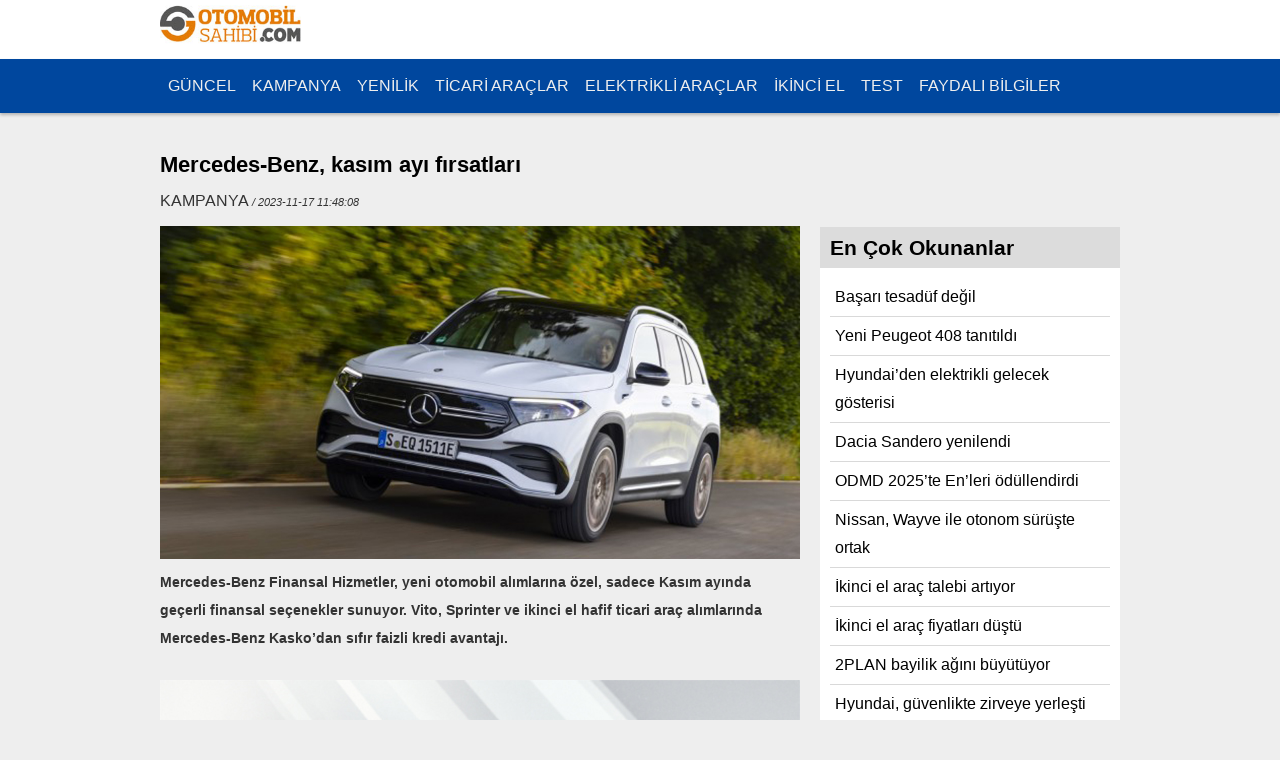

--- FILE ---
content_type: text/html; charset=UTF-8
request_url: https://www.otomobilsahibi.com/mercedes-benz-kasim-ayi-firsatlari
body_size: 5746
content:
 
<!DOCTYPE html>
<html>
<head>
    <title>Mercedes-Benz, kasım ayı fırsatları </title>
    <meta charset="utf-8">
    <meta name="viewport" content="width=device-width, initial-scale=1"> 
<meta name="description" content="
	Mercedes-Benz Finansal Hizmetler, yeni otomobil alımlarına &ouml;zel,  | Mercedes-Benz, kasım ayı fırsatları  haberi, " />
<meta name="keywords" content="Mercedes-Benz, kasım ayı fırsatları , yeni, sondakika, güncel, araba, otomobil, fuar, autoshow, model" />
<meta http-equiv="Content-Type" content="text/html; charset=utf-8" />
<base href="https://www.otomobilsahibi.com/" />
<meta property="og:site_name" content="www.otomobilsahibi.com" />
<meta property="fb:app_id" content="180711305457143" />
<meta property="og:type" content="news" />
<meta property="og:title" content="Mercedes-Benz, kasım ayı fırsatları " />
<meta property="og:image" content="https://www.otomobilsahibi.com/
    images/haber/HaberRes_7138.jpg" />
<meta property="og:url" content="http://www.otomobilsahibi.com/mercedes-benz-kasim-ayi-firsatlari" />

<meta name="twitter:card" content="summary_large_image">
<meta name="twitter:site" content="https://www.otomobilsahibi.com/">
<meta name="twitter:creator" content="https://www.otomobilsahibi.com/">
<meta name="twitter:title" content="Mercedes-Benz, kasım ayı fırsatları ">
<meta name="twitter:description" content="
	Mercedes-Benz Finansal Hizmetler, yeni otomobil alımlarına &ouml;zel, ">
<meta name="twitter:image" content="https://www.otomobilsahibi.com/
    images/haber/HaberRes_7138.jpg">

<link href="https://plus.google.com/116422393821759379450/posts" rel="author" />
<link href="https://plus.google.com/111035086451590945261" rel="publisher" />

<link rel="stylesheet" type="text/css" href="./css/style.css" charset="utf-8" />

<script type="text/javascript" src="js/jquery-1.4.2.min.js"></script>
<script async src="//pagead2.googlesyndication.com/pagead/js/adsbygoogle.js"></script>
<script>
    (adsbygoogle = window.adsbygoogle || []).push({
        google_ad_client: "ca-pub-9260854770078904",
        enable_page_level_ads: true
    });

    function funcBtnMobile() {
        var element = document.getElementById("mainNav");
        element.classList.toggle("on");
    }

    function funcBtnMobileClose() {
        var element = document.getElementById("mainNav");
        element.classList.remove("on");
    }
</script>
<style>
 .kspaylas a{
display:inline-block;
margin:1px;
padding:5px;
color:#fff;
border-radius:3px;
-moz-border-radius:3px;
-o-border-radius:3px;
-webkit-border-radius:3px;
-ms-border-radius:3px;
font-size: 12px;
font-weight:bold;
text-align:center;
text-decoration:none;}

.twitter{background:#55acef;}
.facebook{background:#3B5998;}
.google-plus{background:#D34836;}
.whatsapp{background:#00e676;}
.yazdir{background:#3399CC;}
</style>
<script async src="https://pagead2.googlesyndication.com/pagead/js/adsbygoogle.js?client=ca-pub-9260854770078904"
     crossorigin="anonymous"></script>
</head>

<body>
    <header class="header">

<div class="wrapper">
<a href="javascript:void(0)" class="btnMobile" onclick="funcBtnMobile()"></a>
    <h1 class="logo">
        <a href="./" title="Otomobil Sahibi"><img src="/images/otomobilsahibi-logo.jpg" title="Otomobil Sahibi" height="50" /></a>
    </h1>
    </div>
    <div class="nav_wrapper" id="mainNav">
        <a href="javascript:void(0)" class="btnMobileClose" onclick="funcBtnMobileClose()"></a>
        <div class="wrapper">
        <ul class="og_main_nav">
                        <li>
                <a href="./guncel/" title="GÜNCEL">GÜNCEL</a>
            </li>
                        <li>
                <a href="./kampanya/" title="KAMPANYA">KAMPANYA</a>
            </li>
                        <li>
                <a href="./yenilik/" title="YENİLİK">YENİLİK</a>
            </li>
                        <li>
                <a href="./ticari-araclar/" title="TİCARİ ARAÇLAR">TİCARİ ARAÇLAR</a>
            </li>
                        <li>
                <a href="./elektrikli-araclar/" title="ELEKTRİKLİ ARAÇLAR">ELEKTRİKLİ ARAÇLAR</a>
            </li>
                        <li>
                <a href="./ikinci-el/" title="İKİNCİ EL">İKİNCİ EL</a>
            </li>
                        <li>
                <a href="./test/" title="TEST">TEST</a>
            </li>
                        <li>
                <a href="./faydali-bilgiler/" title="FAYDALI BİLGİLER">FAYDALI BİLGİLER</a>
            </li>
                    </ul>
        </div>
        
    </div>

    
     


    

</header>    <div class="wrapper">

        <div class="content">
            <div class="article">


                <h1 class="articleTitle">Mercedes-Benz, kasım ayı fırsatları </h1>
                <div class="articleMeta">
                    KAMPANYA<em> / 2023-11-17 11:48:08</em>
                </div>


                                <img src="/images/haber/HaberRes_7138.jpg" name="Mercedes-Benz, kasım ayı fırsatları " class="articleMainImg">
                                
                                <div id="objectContent" class="articleContent"><p>
	<strong><span style="font-size: 14px; font-family: Arial, Helvetica, sans-serif;">Mercedes-Benz Finansal Hizmetler, yeni otomobil alımlarına &ouml;zel, sadece Kasım ayında ge&ccedil;erli finansal se&ccedil;enekler sunuyor.&nbsp;</span><span style="font-size: 14px; font-family: Arial, Helvetica, sans-serif;">Vito, Sprinter ve ikinci el hafif ticari ara&ccedil; alımlarında Mercedes-Benz Kasko&rsquo;dan sıfır faizli kredi avantajı.</span></strong></p>
<p>
	&nbsp;</p>
<p>
	<img alt="" src="../images/Mercedes-Benz_GLA_250e.jpg" style="width: 640px; height: 426px;" /></p>
<p>
	<strong><span style="font-family: Arial, Helvetica, sans-serif;"><span style="font-size: 14px;">Mercedes-Benz Otomobil kampanyaları;</span></span></strong></p>
<p>
	<span style="font-family: Arial, Helvetica, sans-serif;"><span style="font-size: 14px;">Mercedes-Benz Finansal Hizmetler&rsquo;in yeni otomobil alımlarında ge&ccedil;erli olacak şekilde g&uuml;ncellediği Kasım ayına &ouml;zel finansman se&ccedil;enekleri farklı avantajlar sunuyor.</span></span></p>
<p>
	<span style="font-family: Arial, Helvetica, sans-serif;"><span style="font-size: 14px;">C-Serisi Sedan ve E-Serisi Sedan otomobillerde kasım ayına &ouml;zel 1.000.000 TL krediye 6 ay vadede %0 faiz kampanyası uygulanırken 12 ayda faiz oranları %1,99&rsquo;dan başlıyor. 36 aya kadar vadeli kredilerde ise %3,49&rsquo;dan başlayan faiz oranları sunuluyor.&nbsp;</span></span></p>
<p>
	<span style="font-family: Arial, Helvetica, sans-serif;"><span style="font-size: 14px;">Mercedes-Benz Finansal Hizmetler, kaskonun da Mercedes-Benz Kasko&rsquo;dan alınması durumunda, Mercedes-Benz C-Serisi All-Terrain ve EQE alımlarında kullanılmak &uuml;zere 1.000.000 TL&rsquo;ye kadar krediye 6 ay vadede %0 faiz fırsatı sunuyor. 12 ay %0,99 faizli kredi imk&acirc;nının yanında 36 aya kadar vadeli kredilerde de %3,09&rsquo;dan başlayan faiz oranları uygulanıyor.&nbsp;</span></span></p>
<p>
	<img alt="" src="../images/Mercedes-Benz-Vito.jpg" style="width: 640px; height: 360px;" /></p>
<p>
	<span style="font-family: Arial, Helvetica, sans-serif;"><span style="font-size: 14px;">E300 d 4M Sedan- Coupe-E350 Cabriolet&rsquo;ye &ouml;zel 1.500.000 TL krediye 6 ay vadede %0 faiz fırsatı sadece kasım ayında ge&ccedil;erli. Yine sadece kasıma &ouml;zel olarak vadeli kredilerde 12 aya %1,99&rsquo;dan başlayan faiz oranlarına sunulurken 36 aya kadar vadeli kredilerde ise %3,49&rsquo;dan başlayan faiz oranları uygulanıyor.&nbsp;</span></span></p>
<p>
	&nbsp;</p>
<p>
	<span style="font-family: Arial, Helvetica, sans-serif;"><span style="font-size: 14px;">A-Serisi HB&amp;Sedan-CLA-GLA-GLB-EQA-EQB otomobil alımlarında kullanılacak 500.000 TL kredi i&ccedil;in 12 ay %2,59 faizli kredi imk&acirc;nı kasım ayı boyunca s&uuml;r&uuml;yor. 36 aya kadar vadeli kredi kullanımlarında ise faiz oranları %3,79&rsquo;dan başlıyor.&nbsp;</span></span></p>
<p>
	&nbsp;</p>
<p>
	<span style="font-family: Arial, Helvetica, sans-serif;"><span style="font-size: 14px;">Kurumsal ve bireysel m&uuml;şterilere sağlanan takas indirimi avantajı ise kredi finansman kampanyası ile aynı anda kullanılamıyor. Mercedes-Benz Finansal Hizmetler&rsquo;in kampanyası dahilinde uygulanacak kredi tutarları sadece kurumsal m&uuml;şterilere &ouml;zel tanımlanıyor. Bireysel/Şahıs Firması-&Ouml;zel se&ccedil;im başvurularda kullanılabilecek maksimum kredi tutarı ve vade kullanımı hakkında; nihai fatura bedeli 400.001 TL- 800.000 TL olan ara&ccedil;larda; bedelinin %50&#39;si ve 36 ay vade, 800.001 TL - 1.200.000 TL olan ara&ccedil;larda; bedelinin %30&#39;u ve 24 ay vade, 1.200.001 TL - 2.000.000 TL olan ara&ccedil;larda; bedelinin %20&#39;si ve 12 ay vade kredi kullanılabiliyor.</span></span></p>
<p>
	&nbsp;</p>
<p>
	<img alt="" src="../images/Mercedes-Benz-Sprinter.jpg" style="width: 640px; height: 427px;" /></p>
<p>
	<strong><span style="font-family: Arial, Helvetica, sans-serif;"><span style="font-size: 14px;">Mercedes-Benz Hafif Ticari Ara&ccedil; kampanyaları;</span></span></strong></p>
<p>
	&nbsp;</p>
<p>
	<span style="font-family: Arial, Helvetica, sans-serif;"><span style="font-size: 14px;">Mercedes-Benz Finansal Hizmetler, Vito sahibi olmak isteyenlere esnek &ouml;deme planı avantajı ve d&uuml;ş&uuml;k aylık &ouml;demeler sunuyor.&nbsp;</span></span></p>
<p>
	&nbsp;</p>
<p>
	<span style="font-family: Arial, Helvetica, sans-serif;"><span style="font-size: 14px;">Vito&rsquo;nun ilk satın alma maliyetinin d&uuml;ş&uuml;kl&uuml;ğ&uuml;, sahip olduğu y&uuml;ksek kalite standartları, ekonomik yakıt kullanımı, artırılan g&uuml;venlik donanımları, farklı kullanım alanlarına uygun geniş &uuml;r&uuml;n yelpazesi, onu segmentinin en iddialı aracı haline getiriyor. Mercedes-Benz Kasko&rsquo;ya başvuranlar, 4x2 &ccedil;ekiş tipindeki ara&ccedil;larda 500.000 TL kredi i&ccedil;in 5 ay vade ve %0 faiz veya 4x4 &ccedil;ekiş tipindeki ara&ccedil;larda 300.000 TL kredi i&ccedil;in 5 ay vade ve %0 faiz avantajını kullanabiliyor.&nbsp;</span></span></p>
<p>
	&nbsp;</p>
<p>
	<span style="font-family: Arial, Helvetica, sans-serif;"><span style="font-size: 14px;">Mercedes-Benz Kasko tercih edenler, 300.000 TL kredi i&ccedil;in, 5 ay vade ve %0 faiz avantajı ile far ve yağmur sens&ouml;r&uuml;, r&uuml;zg&acirc;r savrulma asistanı ve şerit takip asistanı gibi standart g&uuml;venlik &ouml;zellikleri ile farklılaşan Sprinter&rsquo;a sahip oluyor.&nbsp;</span></span></p>
<p>
	<span style="font-family: Arial, Helvetica, sans-serif;"><span style="font-size: 14px;">T&uuml;m ticari işletmeler ve ticari ara&ccedil; almak isteyenler de Mercedes-Benz Certified ikinci el ara&ccedil;lar i&ccedil;in Mercedes-Benz Kasko&rsquo;nun kasım ayına &ouml;zel sunduğu 200.000 TL krediye 5 ay vade ve %0 faiz fırsatını kullanabiliyor.&nbsp;</span></span></p>
</div>
            </div>
            <div class="kspaylas">
<strong>Paylaş:</strong>
<!--Twitter-->
<a class="twitter" href="https://twitter.com/intent/tweet?url=Reading:https://otomobilsahibi.com/mercedes-benz-kasim-ayi-firsatlari" title="Share this post on Twitter!" target="_blank">Twitter</a>

<!--Facebook-->
<a class="facebook" href="https://www.facebook.com/sharer.php?u=https://otomobilsahibi.com/mercedes-benz-kasim-ayi-firsatlari&amp;t=Mercedes-Benz, kasım ayı fırsatları " title="Share this post on Facebook!" onclick="window.open(this.href); return false;">Facebook</a>

<!--Google Plus-->
<a class="google-plus" target="_blank" href="https://plus.google.com/share?url=https://otomobilsahibi.com/mercedes-benz-kasim-ayi-firsatlari">Google+</a>

<!--Whatsapp-->
<a class="whatsapp" href="whatsapp://send?text=https://otomobilsahibi.com/mercedes-benz-kasim-ayi-firsatlari&t=Mercedes-Benz, kasım ayı fırsatları ” data-action=”share/whatsapp/share">Whatsapp</a>

<!--Yazdır-->
<a class="yazdir" href="javascript:void(0);" onClick="window.print()" class="print">Yazdır</a>
</div>
            <script src="http://connect.facebook.net/tr_TR/all.js#xfbml=1"></script>
        <div id="fb-root"></div>
        <fb:like href="http://www.otomobilsahibi.com/mercedes-benz-kasim-ayi-firsatlari" show_faces="true" send="true" width="450">
        </fb:like>&nbsp;

        <iframe
            src="http://www.facebook.com/plugins/like.php?href=http://www.otomobilsahibi.com/mercedes-benz-kasim-ayi-firsatlari&amp;layout=standard&amp;show_faces=false&amp;width=450&amp;action=like&amp;font=verdana&amp;colorscheme=light&amp;height=25"
            scrolling="no" frameborder="0"
            style="border:none; overflow:hidden; width:450px; height:25px; margin-top:10px;"
            allowTransparency="true"></iframe>
        <div style="height:20px; width:100px; float:right">
            <script src="http://platform.twitter.com/widgets.js" type="text/javascript"></script>
            <a href="http://twitter.com/share" class="twitter-share-button">Tweet</a>
        </div>


        <script src="http://connect.facebook.net/tr_TR/all.js#appId=180711305457143&amp;xfbml=1"></script>
        <div class="fb_connect">
            <div id="fb-root"></div>
            <fb:comments href="http://www.otomobilsahibi.com/mercedes-benz-kasim-ayi-firsatlari" num_posts="5" width="580" reverse="0">
            </fb:comments>
        </div>

                <!-- diger haberler -->
        <div class="newsOther">
    <h2 class="newsTitle">Diğer KAMPANYA Haberleri</h2>
        <div class="newsOtherItem">
        <a href="./nissan-turkiyeden-0-faizli-kampanya" title="Nissan Türkiye’den %0 faizli kampanya">
            <img src="/images/haber/kucuk/HaberRes_8881.jpg" width="270" alt="Nissan Türkiye’den %0 faizli kampanya" border="0" />
        </a>
        <a href="./nissan-turkiyeden-0-faizli-kampanya" title="Nissan Türkiye’den %0 faizli kampanya">
            Nissan Türkiye’den %0 faizli kampanya        </a>
    </div>
        <div class="newsOtherItem">
        <a href="./toyota-2026ya-kampanya-ile-basladi" title="Toyota 2026’ya kampanya ile başladı">
            <img src="/images/haber/kucuk/HaberRes_8869.jpg" width="270" alt="Toyota 2026’ya kampanya ile başladı" border="0" />
        </a>
        <a href="./toyota-2026ya-kampanya-ile-basladi" title="Toyota 2026’ya kampanya ile başladı">
            Toyota 2026’ya kampanya ile başladı        </a>
    </div>
        <div class="newsOtherItem">
        <a href="./toggda-kasim-ayi-avantajlari" title="Togg’da kasım ayı avantajları">
            <img src="/images/haber/kucuk/HaberRes_8791.jpg" width="270" alt="Togg’da kasım ayı avantajları" border="0" />
        </a>
        <a href="./toggda-kasim-ayi-avantajlari" title="Togg’da kasım ayı avantajları">
            Togg’da kasım ayı avantajları        </a>
    </div>
        <div class="newsOtherItem">
        <a href="./hyundaiden-kamu-calisanlarina-ozel-indirim" title=" Hyundai’den kamu çalışanlarına özel indirim">
            <img src="/images/haber/kucuk/HaberRes_8763.jpg" width="270" alt=" Hyundai’den kamu çalışanlarına özel indirim" border="0" />
        </a>
        <a href="./hyundaiden-kamu-calisanlarina-ozel-indirim" title=" Hyundai’den kamu çalışanlarına özel indirim">
             Hyundai’den kamu çalışanlarına özel indirim        </a>
    </div>
        <div class="newsOtherItem">
        <a href="./citroenden-sifir-faizli-ekim-kampanyasi" title="Citroën’den sıfır faizli ekim kampanyası">
            <img src="/images/haber/kucuk/HaberRes_8756.jpg" width="270" alt="Citroën’den sıfır faizli ekim kampanyası" border="0" />
        </a>
        <a href="./citroenden-sifir-faizli-ekim-kampanyasi" title="Citroën’den sıfır faizli ekim kampanyası">
            Citroën’den sıfır faizli ekim kampanyası        </a>
    </div>
        <div class="newsOtherItem">
        <a href="./ticariye-0-faizli-kredi-firsati" title="Ticariye 0 faizli kredi fırsatı">
            <img src="/images/haber/kucuk/HaberRes_8753.jpg" width="270" alt="Ticariye 0 faizli kredi fırsatı" border="0" />
        </a>
        <a href="./ticariye-0-faizli-kredi-firsati" title="Ticariye 0 faizli kredi fırsatı">
            Ticariye 0 faizli kredi fırsatı        </a>
    </div>
        <div class="newsOtherItem">
        <a href="./hyundaide-yeni-satis-sistemi" title="Hyundai’de yeni satış sistemi">
            <img src="/images/haber/kucuk/HaberRes_8703.jpg" width="270" alt="Hyundai’de yeni satış sistemi" border="0" />
        </a>
        <a href="./hyundaide-yeni-satis-sistemi" title="Hyundai’de yeni satış sistemi">
            Hyundai’de yeni satış sistemi        </a>
    </div>
        <div class="newsOtherItem">
        <a href="./fiattan-eylule-ozel-faizsiz-kredi" title="FIAT’tan eylüle özel faizsiz kredi!">
            <img src="/images/haber/kucuk/HaberRes_8698.jpg" width="270" alt="FIAT’tan eylüle özel faizsiz kredi!" border="0" />
        </a>
        <a href="./fiattan-eylule-ozel-faizsiz-kredi" title="FIAT’tan eylüle özel faizsiz kredi!">
            FIAT’tan eylüle özel faizsiz kredi!        </a>
    </div>
        <div class="newsOtherItem">
        <a href="./ogretmen-ve-saglikciya-hyundai-ayricaligi" title="Öğretmen ve sağlıkçıya Hyundai ayrıcalığı">
            <img src="/images/haber/kucuk/HaberRes_8600.jpg" width="270" alt="Öğretmen ve sağlıkçıya Hyundai ayrıcalığı" border="0" />
        </a>
        <a href="./ogretmen-ve-saglikciya-hyundai-ayricaligi" title="Öğretmen ve sağlıkçıya Hyundai ayrıcalığı">
            Öğretmen ve sağlıkçıya Hyundai ayrıcalığı        </a>
    </div>
        <div class="newsOtherItem">
        <a href="./lexus-suvlerde-ozel-indirim" title="Lexus SUV’lerde özel indirim">
            <img src="/images/haber/kucuk/HaberRes_8598.jpg" width="270" alt="Lexus SUV’lerde özel indirim" border="0" />
        </a>
        <a href="./lexus-suvlerde-ozel-indirim" title="Lexus SUV’lerde özel indirim">
            Lexus SUV’lerde özel indirim        </a>
    </div>
    </div>
        <!-- diger haberler -->
        </div>
        


        <div class="sidebar">
            
            <p class="ads_300">
                <div class="sidebarAds">
 
      
   <br><br> 
<br>  
</div>            </p>
            <div class="contentBox contentBoxMostly">
    <h2 class="newsTitle">En Çok Okunanlar</h2>
    <ul class="newsList">
                <li><a href="./basari-tesaduf-degil"
                title="Başarı tesadüf değil">Başarı tesadüf değil</a></li>
                <li><a href="./yeni-peugeot-408-tanitildi"
                title="Yeni Peugeot 408 tanıtıldı">Yeni Peugeot 408 tanıtıldı</a></li>
                <li><a href="./hyundaiden-elektrikli-gelecek-gosterisi"
                title="Hyundai’den elektrikli gelecek gösterisi">Hyundai’den elektrikli gelecek gösterisi</a></li>
                <li><a href="./dacia-sandero-yenilendi"
                title="Dacia Sandero yenilendi">Dacia Sandero yenilendi</a></li>
                <li><a href="./odmd-2025te-enleri-odullendirdi"
                title="ODMD 2025’te En’leri ödüllendirdi">ODMD 2025’te En’leri ödüllendirdi</a></li>
                <li><a href="./nissan-wayve-ile-otonom-suruste-ortak"
                title="Nissan, Wayve ile otonom sürüşte ortak">Nissan, Wayve ile otonom sürüşte ortak</a></li>
                <li><a href="./ikinci-el-arac-talebi-artiyor"
                title="İkinci el araç talebi artıyor">İkinci el araç talebi artıyor</a></li>
                <li><a href="./ikinci-el-arac-fiyatlari-dustu"
                title="İkinci el araç fiyatları düştü">İkinci el araç fiyatları düştü</a></li>
                <li><a href="./2plan-bayilik-agini-buyutuyor"
                title="2PLAN bayilik ağını büyütüyor">2PLAN bayilik ağını büyütüyor</a></li>
                <li><a href="./hyundai-guvenlikte-zirveye-yerlesti"
                title="Hyundai, güvenlikte zirveye yerleşti">Hyundai, güvenlikte zirveye yerleşti</a></li>
            </ul>
</div>
                        <br />
        </div><!-- /sidebar -->
    </div><!-- /content -->
    </div><!-- wrapper -->


    <footer class="footer">
    <div class="wrapper">
   
    <div class="fBoxItem">
        <h3>Otomobil Sahibi</h3>
        <p>
            <a href="./kunye.php" title="Künye">KÜNYE</a> | 
            <a href="./iletisim.php" title="İletişim">İLETİŞİM</a></p>
        <p> İstek, Şikayet ve Önerileriniz İçin; <a href="mailto:info@otomobilsahibi.com">info@otomobilsahibi.com</a>
        </p>
        <p>Copyright © 2012</p>
    </div>

    <div class="fBoxItem">
        <h3>Kategoriler</h3>
        <ul class="foot_list">
                        <li><a href="./guncel/" title="GÜNCEL">GÜNCEL</a></li>
                        <li><a href="./kampanya/" title="KAMPANYA">KAMPANYA</a></li>
                        <li><a href="./yenilik/" title="YENİLİK">YENİLİK</a></li>
                        <li><a href="./ticari-araclar/" title="TİCARİ ARAÇLAR">TİCARİ ARAÇLAR</a></li>
                        <li><a href="./elektrikli-araclar/" title="ELEKTRİKLİ ARAÇLAR">ELEKTRİKLİ ARAÇLAR</a></li>
                        <li><a href="./ikinci-el/" title="İKİNCİ EL">İKİNCİ EL</a></li>
                        <li><a href="./test/" title="TEST">TEST</a></li>
                        <li><a href="./faydali-bilgiler/" title="FAYDALI BİLGİLER">FAYDALI BİLGİLER</a></li>
                    </ul>
    </div>

    <div class="fBoxItem">
    <h3>Sosyal Medya</h3>
        <a href="https://twitter.com/otomobilsahibi" target="_blank">TWITTER</a><br>
        <a href="https://www.facebook.com/otomobilsahibi" target="_blank">FACEBOOK</a><br>
        <!-- Global site tag (gtag.js) - Google Analytics -->
        <script async src="https://www.googletagmanager.com/gtag/js?id=UA-57228825-1"></script>
        <script>
            window.dataLayer = window.dataLayer || [];

            function gtag() {
                dataLayer.push(arguments);
            }
            gtag('js', new Date());

            gtag('config', 'UA-57228825-1');
        </script>
    </div>
    </div>
    <div class="reklam dikey sag" style="position: absolute; top: 150px;z-index: 10;">
        <div style="width:160px; height:600px;">
            
        </div><br><br>
        <div style="width:160px; height:600px;">
            
                    </div>
        </div>
</footer>     
</body>

</html>

--- FILE ---
content_type: text/html; charset=utf-8
request_url: https://www.google.com/recaptcha/api2/aframe
body_size: 267
content:
<!DOCTYPE HTML><html><head><meta http-equiv="content-type" content="text/html; charset=UTF-8"></head><body><script nonce="XbpF98Yc_uGIU7mzmZsFVw">/** Anti-fraud and anti-abuse applications only. See google.com/recaptcha */ try{var clients={'sodar':'https://pagead2.googlesyndication.com/pagead/sodar?'};window.addEventListener("message",function(a){try{if(a.source===window.parent){var b=JSON.parse(a.data);var c=clients[b['id']];if(c){var d=document.createElement('img');d.src=c+b['params']+'&rc='+(localStorage.getItem("rc::a")?sessionStorage.getItem("rc::b"):"");window.document.body.appendChild(d);sessionStorage.setItem("rc::e",parseInt(sessionStorage.getItem("rc::e")||0)+1);localStorage.setItem("rc::h",'1768898671341');}}}catch(b){}});window.parent.postMessage("_grecaptcha_ready", "*");}catch(b){}</script></body></html>

--- FILE ---
content_type: text/css
request_url: https://www.otomobilsahibi.com/css/style.css
body_size: 87
content:
@import "reset.css";
@import "header.css";
@import "main.css";
@import "content.css";
@import "manset.css";
@import "footer.css";
@import "carousel.css";


--- FILE ---
content_type: text/css
request_url: https://www.otomobilsahibi.com/css/reset.css
body_size: 552
content:
body, div, dl, dt, dd, ul, ol, li, h1, h2, h3, h4, h5, h6, pre, form, fieldset, input, textarea, p, blockquote, th, td {
	margin: 0;
	padding: 0
}

fieldset, img {
	border: 0
}

ol, ul {
	list-style: none
}

caption, th {
	text-align: left
}

h1, h2, h3, h4, h5, h6 {
	font-size: 100%
}

q:before, q:after {
	content: ''
}

abbr, acronym {
	border: 0
}

:focus {
	outline-style: none
}

body {
	font: 100%/180% "Roboto",Helvetica,Arial, sans-serif;
	color: #333;
    background: #eee;    
}


a {
	text-decoration: none
}

a:link, a:visited {
	color: #000
}

a:hover {
	text-decoration: underline
}

h1 {
	font-size: 2em
}

h2 {
	font-size: 1.8em
}

h3 {
	font-size: 1.6em
}

h4 {
	font-size: 1.4em
}

h5 {
	font-size: 1.2em
}

h6 {
	font-size: 1.0em
}

h1, h2, h3, h4, h5, h6, .sd_title, .sd_post {
	color: #000;
	line-height: 2em;
}

.clearfix:after {
	visibility: hidden;
	display: block;
	font-size: 0;
	content: " ";
	clear: both;
	height: 0
}

.clearfix {
	display: inline-block
}

* html .clearfix {
	height: 1%
}

.clearfix {
	display: block
}

.clear {
	clear: both
}

.right {
	float: right
}

.left {
	float: left
}

.vm {
	vertical-align: middle
}

.w310 {
	width: 310px
}

.w250 {
	width: 250px
}
.green {
	color: green
}

.red {
	color: red
}

.gray {
	color: gray
}

.b {
	font-weight: bold
}

em {
	font-size: 11px
}

--- FILE ---
content_type: text/css
request_url: https://www.otomobilsahibi.com/css/header.css
body_size: 689
content:
.header {
	padding: 0;
	margin: 10px 0;
	position: relative;
    background: #fff;
}
.header-like {
	position: absolute;
	right: 0;
	top: 20px;
}
.logo {
	display: inline-block;
    padding:0;margin:0;line-height:0;
}

.nav_wrapper {
	overflow: hidden;
	background:#00479e !important;
	box-shadow: 0 2px 3px rgba(0,0,0,.25);
}
.og_main_nav {
	overflow: hidden;
	margin: auto;
}
.og_main_nav li {
	float: left;
	padding: 0;
	margin: 0;
}

.og_main_nav li a {
	display: block;
	padding: 13px 8px;
	float: left;
	color: #eee;
}
.og_main_nav li a:hover,
.og_main_nav li.active a{
	background: rgba(0,0,0,.5);
	text-decoration: none;
}

.banner728 {
    /* height:100px; */
    text-align:center;
    padding:10px;
}
.banner970 {
  /* height:100px; */
  text-align:center; 
}
.btnMobile,.btnMobileClose {
    display: none;
}
@media screen and (max-width: 959px) {
    .og_main_nav {
      display: none;
    }
    .nav_wrapper.on .og_main_nav {
      display: block;
    }
    .logo {
        margin-left: 10px;
    }
    .btnMobile {
      display: block;
      background: url("/images/btnMobileNav.png");
      width:24px;
      height:24px;
      position: absolute;
      top: 15px;
      right: 20px;
    }
    .nav_wrapper {
        position: relative;
    }
    .btnMobileClose {
        display: block;
        background: url("/images/btnClose.png");
        width:24px;
        height:24px;
        position: absolute;
        top: 15px;
        right: 20px;
      }
      .banner728 {
        height:auto;
      }
   
    .banner728 img{
        width: 100%;
        height: auto;
    }
    
    .banner970 {
      height:auto;
    }
    .banner970 img{
      width: 100%;
      height: auto;
  }
  }
/* On screens that are 600px or less, set the background color to olive */
@media screen and (max-width: 640px) {
    .nav_wrapper {
        width: 0;
        transition: .5s;
    }
    .nav_wrapper.on {
        overflow: hidden;
        background: #555555;
        box-shadow: 0 2px 3px rgba(0,0,0,.25);
        position: fixed;
        left:0;
        top: 0;
        height: 100%;
        width: 100%;
        z-index: 3;
    }
    .og_main_nav {
      display: none;
    }
    .nav_wrapper.on .og_main_nav {
      display: block;
      padding: 10%;
    }
    .nav_wrapper.on .og_main_nav li {
        float: none;
        display: block;
        padding: 0;
        margin: 0;
        overflow: hidden;
        border-bottom: 1px solid rgba(255,255,255,.25);
    }
    .nav_wrapper.on .og_main_nav li a {
        display: block;
    }
}

--- FILE ---
content_type: text/css
request_url: https://www.otomobilsahibi.com/css/main.css
body_size: 301
content:
.header {
    width: 100%;
    margin: 0;
}
.wrapper {
    margin: 0 auto !important;
    width:960px;
    overflow: hidden;
}

/* Content area */
.hbox_title {
	background: #177EC0;
	border-bottom: 1px solid #d31e49;
	color: #fff;
	padding: 5px 10px;
	font-weight: 400;
	font-size: 16px;
}

.hbox_title2 {
	background: #d31e49;
	color: #fff;
	padding: 0 5px;
	margin-bottom: 10px
}

@media screen and (max-width: 959px) {
    .wrapper, .footer, .header {
      width: 100%;
      padding: 0;
    }
  }

--- FILE ---
content_type: text/css
request_url: https://www.otomobilsahibi.com/css/content.css
body_size: 1267
content:
.content {
    float: left;
    width: 640px;
    overflow: hidden;
    margin: 30px 0;
}

.sidebar {
    float:left;
    width: 300px;
    margin: 30px 0 30px 20px;
}

.sidebarAds {
    text-align: center;
}


/************************
    HomePage 3 News
************************/
.indexItems3 {
    overflow: hidden;
    padding: 20px 0;
}
.indexItems3 .newsList li {
    padding: 0;
    width: 305px;
}
.indexItems3 .newsList li:nth-child(2) {
    padding: 0 22.5px;
}
.indexItems3 .newsList li p {
    background-color: #EB7A09;
    color: #fff;
    font-size: 90%;
    padding: 5px;
    margin-top: -10px;
}
.indexItems3 .newsList li a:hover {
    text-decoration: none;
}
.indexItems3 .newsList li a:hover p {
    background-color: rgba(0,0,0,.85);
    text-decoration: none;

}

/************************
    POPULAR CONTENT
************************/
.newsPopular {
    background-color: #8f8b8b;
    overflow: hidden;
    padding: 10px 0;
    margin: 0 0 20px;
}
.newsPopular h2 {
    color: #fff;
    font-size: 140%;
    padding-left: 10px;
}
.newsList li {
    float:left;
    width: 300px;
    padding: 10px;
}
.newsList li img {
    width: 100%;
}
.newsList li p {
    font-size: 85%;
}
.newsPopular a {
    color: #fff;
}





/************************
    CONTENT NORMAL
************************/
.contentBox {
    float: left;
    width: 310px;
    overflow: hidden;
    min-height: 470px;
    margin-bottom: 20px;
    background-color: #fff;
}
.contentBox:nth-child(even) {
    margin-left: 20px;
}
.contentBox .newsList li {
    float:left;
    width: 290px;
    padding: 0 0;
    margin: 0 10px;
    border-bottom: 1px solid rgba(0,0,0,.15);
    overflow: hidden;
}
.contentBox .newsList li:last-child {
    border-bottom: 1px solid rgba(0,0,0,0);
    height: 35px;
    overflow: hidden;
}
.contentBox .newsList li img {
    width: 100%;
}
.contentBox .newsList li a {
    text-decoration: none;
    display: block;
    padding: 5px;
}
.contentBox .newsList li a:hover {
    background-color: #EB7A09;
    color: #fff;
}
.newsTitle {
    background-color: #dcdcdc;
    color: #000;
    font-size: 130%;
    padding: 0 10px;
    margin-bottom: 10px;
}

.contentBox.contentBoxMostly {
    float: left;
    width: 300px;
    overflow: hidden;
    min-height: 450px;
    margin-bottom: 10px;
    background-color: #fff;
}
.contentBox:nth-child(even).contentBoxMostly {
    margin-left: 0;
}
.contentBox.contentBoxMostly  .newsList li {
    width: 280px;
}

/************************
    KATEGORI LIST
************************/
.categoryItem {
    padding: 10px 0;
    width: 300px;
    float: left;
    overflow: hidden;
    height: 200px;
}
.categoryItem:nth-child(3),
.categoryItem:nth-child(6),
.categoryItem:nth-child(9){
    padding: 10px 30px;
}
.categoryImg {
    width: 100%;
}
.categoryImg img {
    width: 100%;
}
.categoryTitle {
    font-size: 110%;
}

/************************
    HABER
************************/
.articleTitle {
    font-size: 140%;
}
.articleMeta {
    padding-bottom: 10px;
}
.articleMainImg{
    width: 100%;
}
/************************
    Diger Haberler
************************/
.newsOtherItem {
    width: 46%;
    padding: 2%;
    float: left;
    min-height: 180px;
}
.newsOtherItem img {
    width: 100%;
}


/************************
    VIDEO
************************/
.video-area {
    background-color: #fff;
}
.video-title {
    overflow: hidden;
    padding: 10px;
}
.video-title h3 {
    padding: 0;
    margin: 0;
}
.video-title a {
    float: right;
}
.video-manset,.video-list {
    float: left;
    width: 640px;
    height: 400px;
}

.video-manset{
    width: 640px;
    background: #fff;
}
.video-manset img {
    width: 100%;
    height: 340px;
}
.video-list{
    width: 320px;
    overflow-y: scroll;
    background-color: #fff;
}
.vl-item {
    overflow: hidden;
    padding: 10px;
    background-color: rgba(0,0,0,.15);
    margin: 0 10px 10px 10px;
}

.vl-item img {
    float: left;
    width: 150px;
    height: 100px;
}
.vl-item p {
    margin-left: 160px;
    line-height: 160%;
}
.vl-item a {
    display: block;
    overflow: hidden;
}
.vl-item a:hover {
    text-decoration: none;
    background-color: #EB7A09;
}

/* width */
.video-list::-webkit-scrollbar {
    width: 8px;
  }
  
  /* Track */
  .video-list::-webkit-scrollbar-track {
    background-color: rgba(0,0,0,.15);
    border-radius: 4px;
  }
   
  /* Handle */
  .video-list::-webkit-scrollbar-thumb {
    background-color: rgba(0,0,0,.30);
    border-radius: 4px;
  }
  
  /* Handle on hover */
  .video-list::-webkit-scrollbar-thumb:hover {
    background: #EB7A09; 
  }
@media screen and (max-width: 959px) {
    .content {
        float: none;
        width: 100%;
    }
    
    .sidebar {
        float:none;
        width: 90%;
        margin: 5%;
    }
    
    .contentBox, 
    .contentBox.contentBoxMostly {
        float: left;
        width: 46%;
        background-color: #fff;
        overflow: hidden;
        margin:2%;
    }
    .contentBox:nth-child(even) {
        margin-left: inherit;
    }
    .contentBox .newsList li,
    .contentBox.contentBoxMostly .newsList li {
        width: 90%;
        margin: 0;
        padding: 0 5%;
    }
    .indexItems3 .newsList li,
    .indexItems3 .newsList li:nth-child(2),
    .newsList li {
        float:none;
        width: 90%;
        padding: 0 5% 5%;
    }
    .newsPopular h2 {
        padding: 0 5%;
    }
    .video-manset,.video-list {
        float: none;
        width: 100%;
        height: 400px;
    }

}
/* On screens that are 600px or less, set the background color to olive */
@media screen and (max-width: 640px) {
    .content{
        width:94%;
        padding: 3%;
    }
    .contentBox, .contentBox.contentBoxMostly {
        float: left;
        width: 100%;
        padding: 0;
        margin: 0;
        background-color: #fff;
    }
    .contentBox .newsList li,
    .contentBox.contentBoxMostly .newsList li {
        width: 90%;
        margin: 0;
        padding: 0 5%;
    }
    .categoryImg {
        float: none;
        width: 100%;
    }
    .categoryTitle,
    .categoryDescription {
        padding: 0;
    }

    .articleMainImg, .article img {
        width: 100% !important;
        height: auto !important;
    }

    .newsOtherItem {
        width: 96%;
        padding: 4% 2%;
        float: none;
        min-height: auto;
    }
}

--- FILE ---
content_type: text/css
request_url: https://www.otomobilsahibi.com/css/manset.css
body_size: 442
content:
.manset {
	display: inline-block;
	width: 640px;
}

.manset ul {
	padding: 1px 0 0;
	margin: 0;
	width: 640px;
}

.manset li {
	float: left;
	margin:0 0 0 0px;
	font-size: 1px;
	width: 45.3px;
    height: 30px;
    border: 4px solid #fff;
}
.manset li a {
	position: relative;
	float: left;
	z-index: 2;
	overflow: hidden
}

.manset li a:hover {
	overflow: visible
}
.manset li.current a {
	overflow: visible
}
.mansetNav img {
    width: 100%;
    height: 30px;
}
.mansetNav .current {
    border: 4px solid #EB7A09;
}
.manset li a:hover {
	opacity: 1 !important;
	filter: alpha(opacity=100) !important
}
.manset .img {
	position: relative;
	display: inline-block;
	font-size: 1px;
	width: 620px
}

.pagination {
    width: 96%;
    padding: 2%;
    margin-top: 20px;
    background-color: rgba(255, 255, 255, .5);
    border-radius: 5px;
    overflow: hidden;
}
.pagination h5 {
    padding: 0;
    margin: 0;
}
.paginationItems {
    overflow: hidden;
}
.paginationItems a {
    display: block;
    padding: 10px;
    border: 1px solid rgba(0, 0, 0, .1);
    border-radius: 5px;
    float: left;
    margin-right: 10px;
    line-height: initial;
}

@media screen and (max-width: 640px) {
    .manset,
    .manset ul,
    .manset .img {
        width: 100%;
    }
    .mansetItem img {
        width: 94% !important;
    }
}

--- FILE ---
content_type: text/css
request_url: https://www.otomobilsahibi.com/css/footer.css
body_size: 355
content:
.footer {
	overflow: hidden;
    background-color: #fff;
    width: 90%;
    padding: 20px 5%;
    margin-top: 40px;
    font-size: 80%;
}
.footer h3 {
    font-size: 140%;
}

.fBoxItem {
    width: 320px;
    float: left;
}

.footer p {
	padding-bottom: 10px;
}


.foot_list li {
	width: 50%;
	float: left
}

.foot_list li a {
	display: block;
	padding: 2px 0
}

.footer-kategoriler {
	width: 250px;
	padding: 0 25px;
	margin: 0 25px;
	border-right: 1px solid #ccc;
	border-left: 1px solid #ccc;
}

@media screen and (max-width: 640px) {
    .dikey {
        display: none;
        overflow: hidden;
    }
    .footer {
        font-size: 100%;
    }
    .fBoxItem {
        width: 90%;
        padding: 5%;
    }
    .foot_list li {
        width: 100%;
    }
}

--- FILE ---
content_type: text/css
request_url: https://www.otomobilsahibi.com/css/carousel.css
body_size: 1197
content:
.slider {
    margin: 20px 0;
}

.slider,
.slider .wrapper {
    height: 420px;

}

.slider .wrapper {
    background-color: #fff;
}

.carousel {
    position: relative;
    margin-bottom: 20px;
    line-height: 1;

}

.carousel-inner {
    overflow: hidden;
    width: 100%;
    position: relative
}

.carousel-inner>.item {
    display: none;
    position: relative;
    -webkit-transition: .6s ease-in-out left;
    -moz-transition: .6s ease-in-out left;
    -o-transition: .6s ease-in-out left;
    transition: .6s ease-in-out left;
    height: 360px;
}

.carousel-inner>.item>img,
.carousel-inner>.item>a>img {
    display: block;
    line-height: 1;
    width: 100%;
    height: 100%;
}

.carousel-inner>.active,
.carousel-inner>.next,
.carousel-inner>.prev {
    display: block
}

.carousel-inner>.active {
    left: 0
}

.carousel-inner>.next,
.carousel-inner>.prev {
    position: absolute;
    top: 0;
    width: 100%
}

.carousel-inner>.next {
    left: 100%
}

.carousel-inner>.prev {
    left: -100%
}

.carousel-inner>.next.left,
.carousel-inner>.prev.right {
    left: 0
}

.carousel-inner>.active.left {
    left: -100%
}

.carousel-inner>.active.right {
    left: 100%
}

.carousel-control {
    position: absolute;
    font-size: 48px;
    color: #fff;
}

.carousel-control:hover,
.carousel-control:focus {
    color: #fff;
    text-decoration: none;
    background-color: #EB7A09;
}

.carousel-indicators {
    position: absolute;
    bottom: 0;
    right: 15px;
    z-index: 5;
    margin: 0;
    list-style: none
}

.carousel-indicators li {
    display: block;
    float: left;
    width: 10px;
    height: 10px;
    margin-left: 5px;
    text-indent: -999px;
    background-color: #ccc;
    background-color: rgba(255, 255, 255, 0.25);
}
.carousel-indicators li:hover,
.carousel-indicators .active {
    background-color: #EB7A09;
}

.carousel-caption {
    position: absolute;
    left: 0;
    right: 0;
    bottom: 0;
    padding: 15px;
    background: #333;
    background: rgba(0, 0, 0, 0.75)
}

.carousel-caption h4,
.carousel-caption p {
    color: #fff;
    line-height: 20px
}

.carousel-caption h4 {
    margin: 0 0 5px
}

.carousel-caption p {
    margin-bottom: 0
}




.rise-headline {
    box-shadow: 2px 0px 6px -4px rgba(0, 0, 0, 0.5);
    z-index: 1;
    margin: 0;
    position: relative;
}

.rise-headline-caption {
    position: absolute;
    bottom: 0;
    left: 0px;
    right: 0px;
    padding-top: 15px;
    padding-bottom: 15px;
    margin-right: 15px;
}

.rise-headline-caption h4 {
    margin: 0 15px;
    margin-left: 0;
    color: white;
    font-size: 38px;
    line-height: 1.35em;
    letter-spacing: -1px;
}

.rise-headline-caption h4 span {
    background-color: rgba(0, 0, 0, 0.95);
    padding: 0px 20px;
    -webkit-box-decoration-break: clone;
    box-decoration-break: clone;
}

.rise-headline-info {
    padding: 10px 20px;
    color: #fff;
    background: linear-gradient(to bottom, rgba(0, 0, 0, 0) 0%, rgba(0, 0, 0, .7) 100%, rgba(0, 0, 0, .9) 100%);
    margin-bottom: -15px;
    margin-right: -15px;
}

.rise-headline-info .hs-dot {
    margin: 0 10px;
}

.rise-headline .carousel-indicators {
    position: absolute;
    line-height: 30px;
    height: 30px;
    bottom: -40px;
    left: 10px;
    right: 10px;
}

.rise-headline .carousel-indicators li {
    width: 40px;
    height: 40px;
    text-indent: 0;
    line-height: 40px;
    font-size: 16px;
    font-weight: 900;
    color: #666;
    text-align: center;
    margin-left: 3px;
    border-radius: 20px;
    cursor: pointer;
}

.rise-headline .carousel-indicators li:first-child {
    margin: 0;
}

.rise-headline .carousel-indicators li.hs-all {
    font-size: 14px;
    width: 24px;
    background: none;
}

.rise-headline .carousel-indicators li.active,
.rise-headline .carousel-indicators li:hover {
    color: white;
}

.rise-control {
    overflow: hidden;
    position: absolute;
    left: 0;
    top: 0;
    right: 0;
    bottom: 0;
    pointer-events: none;
}

.rise-headline .carousel-control {
    top: 50%;
    width: 30px;
    height: 50px;
    line-height: 50px;
    margin-top: -25px;
    font-size: 50px;
    border: 0px;
    background-color: transparent;
    opacity: 1;
    -webkit-transition: 0.3s;
    transition: 0.3s;
    padding: 0;
    pointer-events: all;
    text-align: center;
}

.rise-headline .carousel-control.left {
    left: -30px;
}

.rise-headline .carousel-control.right {
    right: -30px;
}

.rise-headline.hover-left .carousel-control.left {
    left: 10px;
    opacity: 1;
}

.rise-headline.hover-right .carousel-control.right {
    right: 10px;
    opacity: 1;
}

.rise-headline .carousel-control:active {
    opacity: .25 !important;
}

.rise-headline .rise-badge {
    position: absolute;
    top: 20px;
    left: 20px;
    right: 20px;
    pointer-events: none;
}

.rise-headline .rise-icon>.fa {
    margin-right: 20px;
    float: left;
}

.rise-headline .rise-icon>.fa:before {
    color: #fff;
    font-size: 28px;
}

.rise-headline .rise-label .label {
    padding: 2px 6px 1px;
    margin-left: 10px;
    line-height: 18px;
}

.rise-headline-category {
    display: inline-block;
    padding: 4px 10px 4px 22px;
    top: -3px;
    position: relative;
    background: #333;
    color: #fff;
    font-weight: bold;
}

@media screen and (max-width: 959px) {
    .slider{
        margin: 0;
    }
    .slider, .slider .wrapper{
        height: 310px;
    }

    .carousel-inner>.item {
        height: 250px;
    }
}